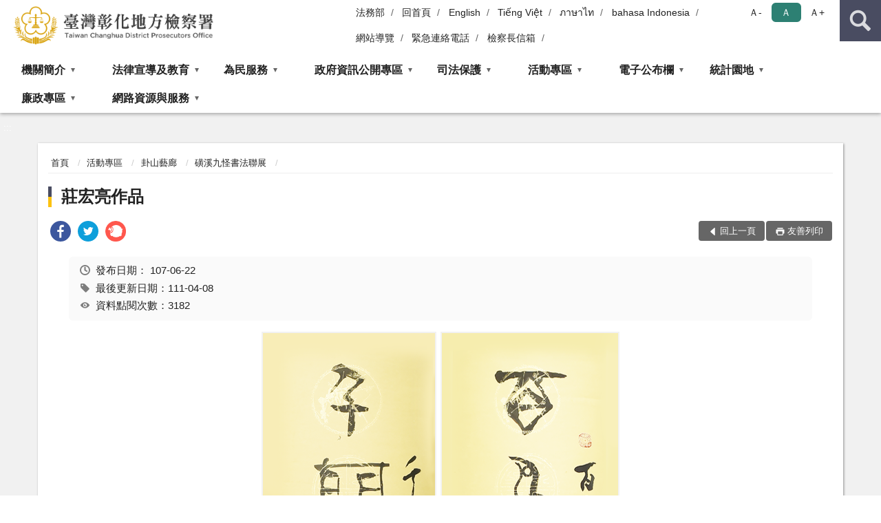

--- FILE ---
content_type: text/html; charset=utf-8
request_url: https://www.chc.moj.gov.tw/296309/296443/947791/296321/447263/post
body_size: 20428
content:


<!doctype html>
<html lang="zh-Hant" class="no-js">
<head>
    <meta charset="utf-8">
    <meta http-equiv="X-UA-Compatible" content="IE=edge">
    <meta name="viewport" content="width=device-width, initial-scale=1">
    <meta name="format-detection" content="telephone=no">
    <meta name="Site" content="臺灣彰化地方檢察署">
    <meta name="Version" content="中文網">
    <meta name="PageType" content="內容頁">
    <meta name="TreeNode" content="磺溪九怪書法聯展">
    <meta name="ContentTitle" content="莊宏亮作品">

    <meta property="og:title" content="莊宏亮作品">
    <meta property="og:type" content="website" />
    <meta property="og:url" content="https://www.chc.moj.gov.tw/296309/296443/947791/296321/447263/" />
    <meta property="og:image" content="">
    <meta property="og:image:width" content="50%">
    <meta property="og:image:height" content="50%">
    <meta property="og:site_name" content="臺灣彰化地方檢察署">
    <meta property="og:description" content="莊宏亮作品" />

    <meta name="DC.Title" content="莊宏亮作品" />
    <meta name="DC.Creator" content="臺灣彰化地方檢察署" />
    <meta name="DC.Subject" content="莊宏亮作品" />
    <meta name="DC.Description" content="磺溪九怪書法聯展" />
    <meta name="DC.Contributor" content="臺灣彰化地方檢察署" />
    <meta name="DC.Type" content="文字" />
    <meta name="DC.Format" content="text" />
    <meta name="DC.Source" content="臺灣彰化地方檢察署" />
    <meta name="DC.Language" content="中文" />
    <meta name="DC.coverage.t.min" content="2018-06-22" />
    <meta name="DC.coverage.t.max" content="2038-06-22" />
    <meta name="DC.Publisher" content="臺灣彰化地方檢察署" />
    <meta name="DC.Date" content="2018-06-22" />
    <meta name="DC.Identifier" content="2.16.886.101.20003.20006" />
    <meta name="DC.Relation" content="" />
    <meta name="DC.Rights" content="臺灣彰化地方檢察署" />

    <meta name="Category.Theme" content="300" />
    <meta name="Category.Cake" content="600" />
    <meta name="Category.Service" content="I00" />

    <meta name="keywords" />

            <link rel="Shortcut Icon" type="image/x-icon" href="/media/170165/favicon-3.png" />
    <title>莊宏亮作品-磺溪九怪書法聯展-臺灣彰化地方檢察署</title>
    <!--HTML5 Shim and Respond.js IE8 support of HTML5 elements and media queries [if lt IE 9]>
    <script src="js/html5shiv.js"></script>
    <script src="js/respond.min.js"></script>
    <![endif]-->
    <!-- slick css-->
    <link rel="stylesheet" type="text/css" href="/Content/D/vendor/slick/slick.css" />
    <link rel="stylesheet" type="text/css" href="/Content/D/vendor/slick/slick-theme.css" />

    <!-- fancybox css -->
    <link rel="stylesheet" href="/Content/D/vendor/fancybox/fancybox.css" />

    <!-- hyUI css -->
    <link rel="stylesheet" href="/Content/D/D1_style/hyui.css">
    <link rel='stylesheet' href='/scripts/jquery-ui.css'>

    <!-- Global site tag (gtag.js) - Google Analytics -->
<script async src="https://www.googletagmanager.com/gtag/js?id=UA-38040359-1"></script>
<script>
  window.dataLayer = window.dataLayer || [];
  function gtag(){dataLayer.push(arguments);}
  gtag('js', new Date());

  gtag('config', 'UA-38040359-1');
</script>
    <!-- Google Tag Manager -->
    <script>
        (function (w, d, s, l, i) {
            w[l] = w[l] || []; w[l].push({
                'gtm.start':
                    new Date().getTime(), event: 'gtm.js'
            }); var f = d.getElementsByTagName(s)[0],
                j = d.createElement(s), dl = l != 'dataLayer' ? '&l=' + l : ''; j.async = true; j.src =
                    'https://www.googletagmanager.com/gtm.js?id=' + i + dl; f.parentNode.insertBefore(j, f);
        })(window, document, 'script', 'dataLayer', 'GTM-PVTNFB4');</script>
    <!-- End Google Tag Manager -->
<style>
    input:disabled, textarea:disabled, select:disabled {
        background-color: #f2f2f2;
    }

    .verify {
        color: blue;
    }

    .mp_slider_container,
    .marquee_container {
        position: relative;
    }
    .mp_slider_container_main {
        width: 100%;
        overflow: hidden;
        position: relative;
    }
    .slick-autoplay-toggle {
        position: absolute;
        right: 20px;
        min-width: 40px;
        top: 4.5px;
        z-index: 10;
        padding: 5px 10px;
        background: rgba(0, 0, 0, 0.7);
        color: #fff;
        border: none;
        cursor: pointer;
        font-size: 0.875rem;
        border-radius: 5px;
    }

    .marquee_container .slick-autoplay-toggle {
        right: 55px;
    }
</style>
</head>
<body>
    <!-- Google Tag Manager (noscript) -->
    <noscript>
        <iframe title="googletag" src="https://www.googletagmanager.com/ns.html?id=GTM-PVTNFB4"
                height="0" width="0" style="display:none;visibility:hidden"></iframe>
    </noscript>
    <!-- End Google Tag Manager (noscript) -->
    <!-- 直接跳主內容區 -->
    <a class="goCenter" href="#aC" tabindex="1">按Enter到主內容區</a>
    <!-- wrapper 最大寬度 -->
    <div class="wrapper">
        
<header class="header ">
    <div class="container">
        <a class="accesskey" href="#aU" id="aU" accesskey="U" title="網站標題">:::</a>
        
<nav class="navigation">
    <!-- 一組ul預設靠右 可同時存在2組-->
    <ul>

                        <li>
                            <a href="/umbraco/surface/Ini/CountAndRedirectUrl?nodeId=789760" title="法務部(另開新視窗)" target="_blank" rel="noopener noreferrer">法務部</a>
                        </li>
                        <li>
                            <a href="/umbraco/surface/Ini/CountAndRedirectUrl?nodeId=644488" title="回首頁" target="_self" >回首頁</a>
                        </li>
                        <li>
                            <a href="/umbraco/surface/Ini/CountAndRedirectUrl?nodeId=644487" title="English" target="_self" >English</a>
                        </li>
                        <li>
                            <a href="/umbraco/surface/Ini/CountAndRedirectUrl?nodeId=956288" title="Tiếng Việt" target="_self" >Tiếng Việt</a>
                        </li>
                        <li>
                            <a href="/umbraco/surface/Ini/CountAndRedirectUrl?nodeId=956702" title="ภาษาไท" target="_self" >ภาษาไท</a>
                        </li>
                        <li>
                            <a href="/umbraco/surface/Ini/CountAndRedirectUrl?nodeId=958241" title="bahasa Indonesia" target="_self" >bahasa Indonesia</a>
                        </li>
                        <li>
                            <a href="/umbraco/surface/Ini/CountAndRedirectUrl?nodeId=644310" title="網站導覽" target="_self" >網站導覽</a>
                        </li>
                        <li>
                            <a href="/296594/296598/644307/post" title="緊急連絡電話" target="_self" >緊急連絡電話</a>
                        </li>
                        <li>
                            <a href="/umbraco/surface/Ini/CountAndRedirectUrl?nodeId=789776" title="檢察長信箱" target="_self" >檢察長信箱</a>
                        </li>

    </ul>
    <div class="font-size">
        <ul>
            <li class="size-s">
                <a href="#" name="fontSize" role="button" aria-pressed="false" title="小字級">Ａ-</a>
            </li>
            <li class="size-m">
                <a href="#" name="fontSize" role="button" aria-pressed="true" title="中字級" class="active">Ａ</a>
            </li>
            <li class="size-l">
                <a href="#" name="fontSize" role="button" aria-pressed="false" title="大字級">Ａ+</a>
            </li>
        </ul>
    </div>
</nav>
<h1>
    <a href="/"><img src="/media/169973/16臺灣彰化地方檢察署.png" alt="臺灣彰化地方檢察署：回首頁" /></a>
</h1>
<!-- Search Start -->
<section class="search">
    <noscript>
您的瀏覽器不支援 JavaScript 或 JavaScript已停用    </noscript>
    <form action="/296594/296616/" class="form_inline">
        <div class="form_grp">
            <label for="q">搜尋</label>
            <input name="q" id="q" type="text" placeholder="請輸入文字" accesskey="S" autocomplete="off">
            <input title="查詢" type="submit" value="查詢">
        </div>
        <div class="btn_grp">
            <input onclick="window.open('https://www.google.com.tw/advanced_search?hl=zh-TW&as_q=&num=100&as_sitesearch='+location.hostname);" type="button" value="進階搜尋" title="進階搜尋 (另開新視窗)">
        </div>
    </form>
            <div class="keywordHot">
                <ul>
                        <li>
                            <a href="/296594/296616/?q=常見問題" title="常見問題">常見問題</a>
                        </li>
                        <li>
                            <a href="/296594/296616/?q=應訊須知" title="應訊須知">應訊須知</a>
                        </li>
                        <li>
                            <a href="/296594/296616/?q=地圖導覽" title="地圖導覽">地圖導覽</a>
                        </li>
                        <li>
                            <a href="/296594/296616/?q=偵結公告" title="偵結公告">偵結公告</a>
                        </li>
                </ul>
            </div>
</section>
<!-- noscript -->
<noscript>
您的瀏覽器不支援JavaScript語法，JavaScript語法並不影響內容的陳述。您可使用按鍵盤上的Ctrl鍵+ (+)鍵放大/(-)鍵縮小來改變字型大小；回到上一頁可使用瀏覽器提供的 Alt+左方向鍵(←) 快速鍵功能；列印可使用瀏覽器提供的(Ctrl+P)功能。</noscript>
<!-- menu Start -->
<nav class="menu">
    <ul>
                <li>
                    <a href="https://www.chc.moj.gov.tw/296309/296310/Normalnodelist" title="機關簡介" target="_self" name="menuButton" aria-expanded="false" >機關簡介</a>
                        <ul>
                                <li>
                                    <a href="https://www.chc.moj.gov.tw/296309/296310/296311/1250993/post" target="_self" title="檢察長介紹"  >檢察長介紹</a>
                                </li>
                                <li>
                                    <a href="https://www.chc.moj.gov.tw/296309/296310/296312/447037/" target="_self" title="歷任首長"  >歷任首長</a>
                                </li>
                                <li>
                                    <a href="https://www.chc.moj.gov.tw/296309/296310/947790/Nodelist" target="_self" title="歷史沿革" name="menuButton" aria-expanded="false" >歷史沿革</a>
                                        <ul>
                                                <li>
                                                    <a href="https://www.chc.moj.gov.tw/296309/296310/947790/947939/948277/post" target="_self" title="歷史沿革"  >歷史沿革</a>
                                                </li>
                                                <li>
                                                    <a href="https://www.chc.moj.gov.tw/296309/296310/947790/947940/948332/post" target="_self" title="卦山風雲"  >卦山風雲</a>
                                                </li>
                                        </ul>
                                </li>
                                <li>
                                    <a href="https://www.chc.moj.gov.tw/296309/296310/296314/447054/post" target="_self" title="管轄區域"  >管轄區域</a>
                                </li>
                                <li>
                                    <a href="https://www.chc.moj.gov.tw/296309/296310/296315/447064/" target="_self" title="科室業務簡介"  >科室業務簡介</a>
                                </li>
                                <li>
                                    <a href="https://www.chc.moj.gov.tw/296309/296310/296567/Lpsimplelist" target="_self" title="彰化地檢大事記"  >彰化地檢大事記</a>
                                </li>
                                <li>
                                    <a href="https://www.chc.moj.gov.tw/296309/296310/679755/679761/post" target="_self" title="遷建辦公廳舍興建紀要"  >遷建辦公廳舍興建紀要</a>
                                </li>
                        </ul>

                </li>
                <li>
                    <a href="https://www.chc.moj.gov.tw/296309/296339/Normalnodelist" title="法律宣導及教育" target="_self" name="menuButton" aria-expanded="false" >法律宣導及教育</a>
                        <ul>
                                <li>
                                    <a href="https://www.chc.moj.gov.tw/296309/296339/296343/Lpsimplelist" target="_self" title="法學及法規資料庫查詢"  >法學及法規資料庫查詢</a>
                                </li>
                                <li>
                                    <a href="https://www.chc.moj.gov.tw/296309/296339/296344/Lpsimplelist" target="_self" title="常見問題"  >常見問題</a>
                                </li>
                                <li>
                                    <a href="https://nservice.moj.gov.tw/ajpp" target="_blank" title="法律人才資料庫(另開新視窗)"  rel="noopener noreferrer">法律人才資料庫</a>
                                </li>
                                <li>
                                    <a href="https://www.chc.moj.gov.tw/296309/296339/968250/Lpsimplelist" target="_self" title="彰檢podcast-法律沃伊絲"  >彰檢podcast-法律沃伊絲</a>
                                </li>
                                <li>
                                    <a href="https://www.chc.moj.gov.tw/296309/296339/955405/Lpsimplelist" target="_self" title="彰檢重案實錄"  >彰檢重案實錄</a>
                                </li>
                                <li>
                                    <a href="https://www.chc.moj.gov.tw/296309/296339/950495/Lpsimplelist" target="_self" title="國民法官制度"  >國民法官制度</a>
                                </li>
                                <li>
                                    <a href="https://www.chc.moj.gov.tw/296309/296339/948395/Nodelist" target="_self" title="偵查暨研討會實錄" name="menuButton" aria-expanded="false" >偵查暨研討會實錄</a>
                                        <ul>
                                                <li>
                                                    <a href="https://www.chc.moj.gov.tw/296309/296339/948395/1201877/1201888/post" target="_blank" title="「看見臺灣」之十年－論環境執法與政策之躍進(另開新視窗)"  rel="noopener noreferrer">「看見臺灣」之十年－論環境執法與政策之躍進</a>
                                                </li>
                                                <li>
                                                    <a href="https://www.chc.moj.gov.tw/296309/296339/948395/948554/948556/post" target="_self" title="憲法集會遊行權之界限－以刑法妨害秩序罪為中心研討會實錄"  >憲法集會遊行權之界限－以刑法妨害秩序罪為中心研討會實錄</a>
                                                </li>
                                                <li>
                                                    <a href="https://www.chc.moj.gov.tw/296309/296431/709707/296442/452536/post" target="_self" title="犯罪被害保護議題研討會會議實錄"  >犯罪被害保護議題研討會會議實錄</a>
                                                </li>
                                                <li>
                                                    <a href="https://www.chc.moj.gov.tw/296309/296339/948395/948399/948401/post" target="_self" title="臺灣彰化地方檢察署偵查實錄民生犯罪篇－食安三部曲"  >臺灣彰化地方檢察署偵查實錄民生犯罪篇－食安三部曲</a>
                                                </li>
                                        </ul>
                                </li>
                                <li>
                                    <a href="/media/229774/cedaw.pdf?mediaDL=true" target="_blank" title="性別平等.pdf(另開新視窗)"  rel="noopener noreferrer">性別平等</a>
                                </li>
                                <li>
                                    <a href="https://www.chc.moj.gov.tw/296309/296339/296346/448793/post" target="_self" title="科技設備監控問與答"  >科技設備監控問與答</a>
                                </li>
                                <li>
                                    <a href="https://www.chc.moj.gov.tw/296309/296339/296347/Nodelist" target="_self" title="反賄選專區" name="menuButton" aria-expanded="false" >反賄選專區</a>
                                        <ul>
                                                <li>
                                                    <a href="https://www.chc.moj.gov.tw/296309/296339/296347/971632/973992/" target="_self" title="查賄反賄一碼通"  >查賄反賄一碼通</a>
                                                </li>
                                                <li>
                                                    <a href="https://www.chc.moj.gov.tw/296309/296339/296347/296348/Lpsimplelist" target="_self" title="反賄選活動訊息"  >反賄選活動訊息</a>
                                                </li>
                                                <li>
                                                    <a href="https://www.chc.moj.gov.tw/296309/296339/296347/296349/448874/post" target="_self" title="賄選常見手法"  >賄選常見手法</a>
                                                </li>
                                                <li>
                                                    <a href="https://www.chc.moj.gov.tw/296309/296339/296347/296353/Lpsimplelist" target="_self" title="鼓勵檢舉妨害選舉要點"  >鼓勵檢舉妨害選舉要點</a>
                                                </li>
                                                <li>
                                                    <a href="https://www.chc.moj.gov.tw/296309/296339/296347/296354/Lpsimplelist" target="_self" title="反賄選影音區"  >反賄選影音區</a>
                                                </li>
                                                <li>
                                                    <a href="https://www.chc.moj.gov.tw/296309/296339/296347/296355/Lpsimplelist" target="_self" title="檔案下載"  >檔案下載</a>
                                                </li>
                                        </ul>
                                </li>
                                <li>
                                    <a href="https://www.chc.moj.gov.tw/296309/296339/1192642/Nodelist" target="_self" title="打詐反毒專區" name="menuButton" aria-expanded="false" >打詐反毒專區</a>
                                        <ul>
                                                <li>
                                                    <a href="https://www.chc.moj.gov.tw/296309/296339/1192642/1192644/1192661/" target="_self" title="打詐反毒碼上Go"  >打詐反毒碼上Go</a>
                                                </li>
                                                <li>
                                                    <a href="https://www.chc.moj.gov.tw/296309/296339/1192642/1196065/Lpsimplelist" target="_self" title="宣導素材"  >宣導素材</a>
                                                </li>
                                        </ul>
                                </li>
                                <li>
                                    <a href="https://www.aac.moj.gov.tw/6398/6540/1309611/Nodelist" target="_blank" title="公益揭弊者保護法專區(另開新視窗)"  rel="noopener noreferrer">公益揭弊者保護法專區</a>
                                </li>
                        </ul>

                </li>
                <li>
                    <a href="https://www.chc.moj.gov.tw/296309/296357/Normalnodelist" title="為民服務" target="_self" name="menuButton" aria-expanded="false" >為民服務</a>
                        <ul>
                                <li>
                                    <a href="https://www.chc.moj.gov.tw/296309/296357/296359/449029/post" target="_self" title="為民服務現況簡介"  >為民服務現況簡介</a>
                                </li>
                                <li>
                                    <a href="https://www.chc.moj.gov.tw/296309/296357/947792/Nodelist" target="_self" title="民眾導覽" name="menuButton" aria-expanded="false" >民眾導覽</a>
                                        <ul>
                                                <li>
                                                    <a href="https://www.chc.moj.gov.tw/296309/296357/947792/296326/1307372/post" target="_self" title="地圖導覽"  >地圖導覽</a>
                                                </li>
                                                <li>
                                                    <a href="https://www.chc.moj.gov.tw/296309/296357/947792/296327/1307382/" target="_self" title="樓層介紹"  >樓層介紹</a>
                                                </li>
                                                <li>
                                                    <a href="https://www.chc.moj.gov.tw/296309/296357/947792/296328/1333246/post" target="_self" title="當事人自動報到說明"  >當事人自動報到說明</a>
                                                </li>
                                                <li>
                                                    <a href="https://www.chc.moj.gov.tw/296309/296357/947792/296329/447826/post" target="_self" title="偵查庭配置圖"  >偵查庭配置圖</a>
                                                </li>
                                                <li>
                                                    <a href="https://www.chc.moj.gov.tw/296309/296357/947792/296330/447829/post" target="_self" title="中英文詞彙對照表"  >中英文詞彙對照表</a>
                                                </li>
                                        </ul>
                                </li>
                                <li>
                                    <a href="https://www.chc.moj.gov.tw/296309/296357/947793/Nodelist" target="_self" title="訴訟輔導" name="menuButton" aria-expanded="false" >訴訟輔導</a>
                                        <ul>
                                                <li>
                                                    <a href="https://www.chc.moj.gov.tw/296309/296357/947793/296332/Lpsimplelist" target="_self" title="免費法律諮詢資訊"  >免費法律諮詢資訊</a>
                                                </li>
                                                <li>
                                                    <a href="https://www.chc.moj.gov.tw/296309/296357/947793/296333/447838/" target="_self" title="訴訟程序介紹及輔導"  >訴訟程序介紹及輔導</a>
                                                </li>
                                                <li>
                                                    <a href="https://www.chc.moj.gov.tw/296309/296357/947793/296334/447873/" target="_self" title="書狀範例及司法狀紙規則"  >書狀範例及司法狀紙規則</a>
                                                </li>
                                                <li>
                                                    <a href="https://www.chc.moj.gov.tw/296309/296357/947793/296335/447880/post" target="_self" title="為民服務工作流程圖"  >為民服務工作流程圖</a>
                                                </li>
                                                <li>
                                                    <a href="https://www.chc.moj.gov.tw/296309/296357/947793/296336/447884/post" target="_self" title="刑事保證金單一窗口流程圖"  >刑事保證金單一窗口流程圖</a>
                                                </li>
                                                <li>
                                                    <a href="https://www.chc.moj.gov.tw/296309/296357/947793/296337/Lpsimplelist" target="_self" title="常用書狀例稿"  >常用書狀例稿</a>
                                                </li>
                                                <li>
                                                    <a href="https://www.chc.moj.gov.tw/296309/296357/947793/296338/448507/post" target="_self" title="辦理民眾聲請事項程序一覽表"  >辦理民眾聲請事項程序一覽表</a>
                                                </li>
                                                <li>
                                                    <a href="https://www.chc.moj.gov.tw/296309/296357/947793/767437/Lpsimplelist" target="_self" title="刑事訴訟救濟資料"  >刑事訴訟救濟資料</a>
                                                </li>
                                        </ul>
                                </li>
                                <li>
                                    <a href="https://www.chc.moj.gov.tw/296309/296357/948222/948229/post" target="_self" title="為民服務中心"  >為民服務中心</a>
                                </li>
                                <li>
                                    <a href="https://www.chc.moj.gov.tw/296309/296357/296361/449033/" target="_self" title="各項聯絡方式"  >各項聯絡方式</a>
                                </li>
                                <li>
                                    <a href="https://www.chc.moj.gov.tw/296309/296357/296363/Lpsimplelist" target="_self" title="偵結公告通知"  >偵結公告通知</a>
                                </li>
                                <li>
                                    <a href="https://www.poes.moj.gov.tw/mojes/root/Index.init.ctr?type=NONCERT" target="_blank" title="線上申辦單一窗口(另開新視窗)"  rel="noopener noreferrer">線上申辦單一窗口</a>
                                </li>
                                <li>
                                    <a href="https://www.chc.moj.gov.tw/296309/296357/296367/451866/post" target="_self" title="檢察長信箱"  >檢察長信箱</a>
                                </li>
                                <li>
                                    <a href="https://www.chc.moj.gov.tw/296309/296357/296369/451870/" target="_self" title="應訊須知"  >應訊須知</a>
                                </li>
                                <li>
                                    <a href="https://www.chc.moj.gov.tw/296309/296357/296373/451881/post" target="_self" title="民眾意見反映及陳情案件處理作業流程"  >民眾意見反映及陳情案件處理作業流程</a>
                                </li>
                                <li>
                                    <a href="https://www.chc.moj.gov.tw/296309/296357/296375/451908/" target="_self" title="為民服務白皮書"  >為民服務白皮書</a>
                                </li>
                                <li>
                                    <a href="/media/423906/臺灣彰化地方檢察署115年度服務躍升執行計畫.pdf?mediaDL=true" target="_blank" title="服務躍升執行計畫.pdf(另開新視窗)"  rel="noopener noreferrer">服務躍升執行計畫</a>
                                </li>
                                <li>
                                    <a href="https://www.tch.moj.gov.tw/290373/290437/290441/Lpsimplelist" target="_blank" title="特約通譯名冊(另開新視窗)"  rel="noopener noreferrer">特約通譯名冊</a>
                                </li>
                                <li>
                                    <a href="https://www.chc.moj.gov.tw/296309/296357/296383/652668/post" target="_self" title="犯罪被害補償事件殯葬費項目金額參考表"  >犯罪被害補償事件殯葬費項目金額參考表</a>
                                </li>
                                <li>
                                    <a href="https://www.chc.moj.gov.tw/296309/296357/813758/Lpsimplelist" target="_self" title="保證金逾期未領公告專區"  >保證金逾期未領公告專區</a>
                                </li>
                                <li>
                                    <a href="https://www.chc.moj.gov.tw/296309/296357/854524/854530/post" target="_self" title="相驗案件流程"  >相驗案件流程</a>
                                </li>
                        </ul>

                </li>
                <li>
                    <a href="https://www.chc.moj.gov.tw/296309/296385/Normalnodelist" title="政府資訊公開專區" target="_self" name="menuButton" aria-expanded="false" >政府資訊公開專區</a>
                        <ul>
                                <li>
                                    <a href="https://www.chc.moj.gov.tw/296309/296385/296387/451925/post" target="_self" title="應主動公開資訊"  >應主動公開資訊</a>
                                </li>
                                <li>
                                    <a href="https://www.chc.moj.gov.tw/296309/296385/1133876/1134219/post" target="_self" title="施政計畫"  >施政計畫</a>
                                </li>
                                <li>
                                    <a href="https://www.chc.moj.gov.tw/296309/296385/296391/Lpsimplelist" target="_self" title="法律、法規命令"  >法律、法規命令</a>
                                </li>
                                <li>
                                    <a href="https://www.chc.moj.gov.tw/296309/296385/296395/Nodelist" target="_self" title="業務統計及研究報告" name="menuButton" aria-expanded="false" >業務統計及研究報告</a>
                                        <ul>
                                                <li>
                                                    <a href="https://www.chc.moj.gov.tw/296309/296543/" target="_self" title="業務統計"  >業務統計</a>
                                                </li>
                                                <li>
                                                    <a href="https://report.ndc.gov.tw/ReportFront/" target="_blank" title="公務出國報告資訊網(另開新視窗)"  rel="noopener noreferrer">公務出國報告資訊網</a>
                                                </li>
                                                <li>
                                                    <a href="https://www.chc.moj.gov.tw/296309/296385/296395/296401/Lpsimplelist" target="_self" title="研究發展報告"  >研究發展報告</a>
                                                </li>
                                        </ul>
                                </li>
                                <li>
                                    <a href="https://www.chc.moj.gov.tw/296309/296385/296405/Nodelist" target="_self" title="預算、會計報告及決算書" name="menuButton" aria-expanded="false" >預算、會計報告及決算書</a>
                                        <ul>
                                                <li>
                                                    <a href="https://www.chc.moj.gov.tw/296309/296385/296405/296407/Lpsimplelist" target="_self" title="各年度預算書"  >各年度預算書</a>
                                                </li>
                                                <li>
                                                    <a href="https://www.chc.moj.gov.tw/296309/296385/296405/296409/Lpsimplelist" target="_self" title="各年度決算書"  >各年度決算書</a>
                                                </li>
                                                <li>
                                                    <a href="https://www.chc.moj.gov.tw/296309/296385/296405/296411/Lpsimplelist" target="_self" title="會計報告"  >會計報告</a>
                                                </li>
                                        </ul>
                                </li>
                                <li>
                                    <a href="https://www.moj.gov.tw/2204/2645/2686/Lpsimplelist" target="_blank" title="訴願決定書查詢(另開新視窗)"  rel="noopener noreferrer">訴願決定書查詢</a>
                                </li>
                                <li>
                                    <a href="https://www.chc.moj.gov.tw/296309/296385/296415/Lpsimplelist" target="_self" title="支付或接受之補助"  >支付或接受之補助</a>
                                </li>
                                <li>
                                    <a href="https://www.chc.moj.gov.tw/296309/296385/723251/723301/post" target="_self" title="重要公共建設成本效益分析報告"  >重要公共建設成本效益分析報告</a>
                                </li>
                                <li>
                                    <a href="https://www.chc.moj.gov.tw/296309/296385/731431/Lpsimplelist" target="_self" title="政府宣導廣告經費彙整"  >政府宣導廣告經費彙整</a>
                                </li>
                                <li>
                                    <a href="https://www.chc.moj.gov.tw/296309/296385/817460/Nodelist" target="_self" title="檔案應用服務區" name="menuButton" aria-expanded="false" >檔案應用服務區</a>
                                        <ul>
                                                <li>
                                                    <a href="https://www.chc.moj.gov.tw/296309/296385/817460/817467/Lpsimplelist" target="_self" title="申請應用"  >申請應用</a>
                                                </li>
                                                <li>
                                                    <a href="https://www.chc.moj.gov.tw/296309/296385/817460/817932/817934/post" target="_self" title="資源連結"  >資源連結</a>
                                                </li>
                                        </ul>
                                </li>
                                <li>
                                    <a href="https://www.chc.moj.gov.tw/296309/296385/296419/Lpsimplelist" target="_self" title="本署保管個人資料公開項目"  >本署保管個人資料公開項目</a>
                                </li>
                                <li>
                                    <a href="https://www.chc.moj.gov.tw/296309/296385/296421/Lpsimplelist" target="_self" title="內部控制聲明書"  >內部控制聲明書</a>
                                </li>
                                <li>
                                    <a href="https://www.chc.moj.gov.tw/296309/296385/296423/Lpsimplelist" target="_self" title="爭議訊息澄清專區"  >爭議訊息澄清專區</a>
                                </li>
                                <li>
                                    <a href="https://www.chc.moj.gov.tw/296309/296385/296425/Nodelist" target="_self" title="重大政策及就業資訊" name="menuButton" aria-expanded="false" >重大政策及就業資訊</a>
                                        <ul>
                                                <li>
                                                    <a href="https://www.chc.moj.gov.tw/296309/296385/296425/296427/452441/post" target="_self" title="重大政策"  >重大政策</a>
                                                </li>
                                                <li>
                                                    <a href="https://www.chc.moj.gov.tw/296309/296385/296425/296429/452445/post" target="_self" title="就業資訊"  >就業資訊</a>
                                                </li>
                                        </ul>
                                </li>
                                <li>
                                    <a href="https://www.chc.moj.gov.tw/296309/296385/789668/Lpsimplelist" target="_self" title="偵查不公開檢討小組執行成果專區"  >偵查不公開檢討小組執行成果專區</a>
                                </li>
                                <li>
                                    <a href="https://www.chc.moj.gov.tw/296309/296385/797285/Lpsimplelist" target="_self" title="公共設施維護管理"  >公共設施維護管理</a>
                                </li>
                                <li>
                                    <a href="https://www.tph.moj.gov.tw/4421/4509/989673/989688/post" target="_blank" title="概括選任鑑定人或囑託鑑定機關(團體)彙總名冊(另開新視窗)"  rel="noopener noreferrer">概括選任鑑定人或囑託鑑定機關(團體)彙總名冊</a>
                                </li>
                        </ul>

                </li>
                <li>
                    <a href="https://www.chc.moj.gov.tw/296309/296431/Normalnodelist" title="司法保護" target="_self" name="menuButton" aria-expanded="false" >司法保護</a>
                        <ul>
                                <li>
                                    <a href="https://www.chc.moj.gov.tw/296309/296431/709707/Nodelist" target="_self" title="司法保護" name="menuButton" aria-expanded="false" >司法保護</a>
                                        <ul>
                                                <li>
                                                    <a href="https://www.chc.moj.gov.tw/296309/296431/709707/296433/452448/post" target="_self" title="前言"  >前言</a>
                                                </li>
                                                <li>
                                                    <a href="https://www.chc.moj.gov.tw/296309/296431/709707/296435/452462/post" target="_self" title="觀護業務"  >觀護業務</a>
                                                </li>
                                                <li>
                                                    <a href="https://www.chc.moj.gov.tw/296309/296431/709707/296437/452487/post" target="_self" title="法律推廣業務"  >法律推廣業務</a>
                                                </li>
                                                <li>
                                                    <a href="https://www.chc.moj.gov.tw/296309/296431/709707/296439/452491/" target="_self" title="更生保護業務"  >更生保護業務</a>
                                                </li>
                                                <li>
                                                    <a href="https://www.chc.moj.gov.tw/296309/296431/709707/296441/949441/post" target="_self" title="犯罪被害人保護業務"  >犯罪被害人保護業務</a>
                                                </li>
                                                <li>
                                                    <a href="https://www.chc.moj.gov.tw/296309/296431/709707/296442/452536/post" target="_self" title="犯罪被害保護議題研討會會議實錄"  >犯罪被害保護議題研討會會議實錄</a>
                                                </li>
                                        </ul>
                                </li>
                                <li>
                                    <a href="https://www.chc.moj.gov.tw/296309/296431/709708/Nodelist" target="_self" title="修復式司法專區" name="menuButton" aria-expanded="false" >修復式司法專區</a>
                                        <ul>
                                                <li>
                                                    <a href="https://www.chc.moj.gov.tw/296309/296431/709708/296446/Lpsimplelist" target="_self" title="Ｑ＆Ａ"  >Ｑ＆Ａ</a>
                                                </li>
                                                <li>
                                                    <a href="https://www.chc.moj.gov.tw/296309/296431/709708/899315/Lpsimplelist" target="_self" title="動態專區"  >動態專區</a>
                                                </li>
                                        </ul>
                                </li>
                                <li>
                                    <a href="https://www.chc.moj.gov.tw/296309/296431/709744/Nodelist" target="_self" title="社會勞動專區" name="menuButton" aria-expanded="false" >社會勞動專區</a>
                                        <ul>
                                                <li>
                                                    <a href="https://www.chc.moj.gov.tw/296309/296431/709744/296459/Lpsimplelist" target="_self" title="易服社會勞動制度說明"  >易服社會勞動制度說明</a>
                                                </li>
                                                <li>
                                                    <a href="https://www.chc.moj.gov.tw/296309/296431/709744/296463/Lpsimplelist" target="_self" title="最新訊息公布"  >最新訊息公布</a>
                                                </li>
                                                <li>
                                                    <a href="https://www.chc.moj.gov.tw/296309/296431/709744/709798/Lpsimplelist" target="_self" title="執行機構專區"  >執行機構專區</a>
                                                </li>
                                                <li>
                                                    <a href="https://www.chc.moj.gov.tw/296309/296431/709744/709829/Lpsimplelist" target="_self" title="社會勞動人問題"  >社會勞動人問題</a>
                                                </li>
                                                <li>
                                                    <a href="https://www.chc.moj.gov.tw/296309/296431/709744/709841/Lpsimplelist" target="_self" title="社會勞動問答集"  >社會勞動問答集</a>
                                                </li>
                                        </ul>
                                </li>
                                <li>
                                    <a href="https://www.chc.moj.gov.tw/296309/296431/881436/Nodelist" target="_self" title="被害人刑事訴訟資訊獲知平台專區" name="menuButton" aria-expanded="false" >被害人刑事訴訟資訊獲知平台專區</a>
                                        <ul>
                                                <li>
                                                    <a href="https://www.chc.moj.gov.tw/296309/296431/881436/881437/881605/post" target="_self" title="被害人刑事訴訟資訊獲知平台應行注意事項"  >被害人刑事訴訟資訊獲知平台應行注意事項</a>
                                                </li>
                                                <li>
                                                    <a href="https://www.chc.moj.gov.tw/296309/296431/881436/881441/881593/post" target="_self" title="被害人刑事訴訟資訊獲知聲請狀(停止狀)"  >被害人刑事訴訟資訊獲知聲請狀(停止狀)</a>
                                                </li>
                                                <li>
                                                    <a href="https://pvcm.moj.gov.tw/Home/Index" target="_blank" title="被害人刑事訴訟資訊獲知平台(另開新視窗)"  rel="noopener noreferrer">被害人刑事訴訟資訊獲知平台</a>
                                                </li>
                                        </ul>
                                </li>
                                <li>
                                    <a href="https://www.chc.moj.gov.tw/296309/296431/947794/Nodelist" target="_self" title="緩起訴暨認罪協商" name="menuButton" aria-expanded="false" >緩起訴暨認罪協商</a>
                                        <ul>
                                                <li>
                                                    <a href="https://www.chc.moj.gov.tw/296309/296431/947794/296452/Lpsimplelist" target="_self" title="緩起訴制度"  >緩起訴制度</a>
                                                </li>
                                                <li>
                                                    <a href="https://www.chc.moj.gov.tw/296309/296431/947794/296453/Lpsimplelist" target="_self" title="義務勞務"  >義務勞務</a>
                                                </li>
                                                <li>
                                                    <a href="https://www.chc.moj.gov.tw/296309/296431/947794/296455/Lpsimplelist" target="_self" title="緩起訴處分金暨認罪協商金區"  >緩起訴處分金暨認罪協商金區</a>
                                                </li>
                                        </ul>
                                </li>
                                <li>
                                    <a href="https://www.chc.moj.gov.tw/296309/296431/1098785/Nodelist" target="_self" title="司法醫療關懷聯盟" name="menuButton" aria-expanded="false" >司法醫療關懷聯盟</a>
                                        <ul>
                                                <li>
                                                    <a href="https://www.chc.moj.gov.tw/296309/296431/1098785/1098790/1098797/" target="_self" title="執行手冊"  >執行手冊</a>
                                                </li>
                                                <li>
                                                    <a href="https://www.chc.moj.gov.tw/296309/296431/1098785/1098791/Lpsimplelist" target="_self" title="司法醫療關懷卡合作醫療院所名單"  >司法醫療關懷卡合作醫療院所名單</a>
                                                </li>
                                                <li>
                                                    <a href="https://www.chc.moj.gov.tw/296309/296431/1098785/1098792/1099119/post" target="_self" title="歡迎本轄醫療院所加入司法醫療關懷聯盟QRcode"  >歡迎本轄醫療院所加入司法醫療關懷聯盟QRcode</a>
                                                </li>
                                        </ul>
                                </li>
                                <li>
                                    <a href="https://www.chc.moj.gov.tw/296309/296431/1316934/Nodelist" target="_self" title="宗教慈善司法保護聯盟" name="menuButton" aria-expanded="false" >宗教慈善司法保護聯盟</a>
                                        <ul>
                                                <li>
                                                    <a href="https://www.chc.moj.gov.tw/296309/296431/1316934/1316982/1316984/post" target="_self" title="善愛串連・關懷無礙"  >善愛串連・關懷無礙</a>
                                                </li>
                                                <li>
                                                    <a href="https://www.chc.moj.gov.tw/296309/296431/1316934/1317126/1317128/post" target="_self" title="歡迎加入宗教慈善司法保護聯盟QRcode"  >歡迎加入宗教慈善司法保護聯盟QRcode</a>
                                                </li>
                                        </ul>
                                </li>
                        </ul>

                </li>
                <li>
                    <a href="https://www.chc.moj.gov.tw/296309/296443/Normalnodelist" title="活動專區" target="_self" name="menuButton" aria-expanded="false" >活動專區</a>
                        <ul>
                                <li>
                                    <a href="https://www.chc.moj.gov.tw/296309/296443/296444/Lpsimplelist" target="_self" title="活動專區"  >活動專區</a>
                                </li>
                                <li>
                                    <a href="https://www.chc.moj.gov.tw/296309/296443/947791/Nodelist" target="_self" title="卦山藝廊" name="menuButton" aria-expanded="false" >卦山藝廊</a>
                                        <ul>
                                                <li>
                                                    <a href="https://www.chc.moj.gov.tw/296309/296443/947791/296321/447259/" target="_self" title="磺溪九怪書法聯展"  >磺溪九怪書法聯展</a>
                                                </li>
                                                <li>
                                                    <a href="https://www.chc.moj.gov.tw/296309/296443/947791/296322/447448/" target="_self" title="靜思修藝"  >靜思修藝</a>
                                                </li>
                                                <li>
                                                    <a href="https://www.chc.moj.gov.tw/296309/296443/947791/296323/447622/" target="_self" title="畫布‧宣紙"  >畫布‧宣紙</a>
                                                </li>
                                                <li>
                                                    <a href="https://www.chc.moj.gov.tw/296309/296443/947791/296324/447747/" target="_self" title="彩繪人生"  >彩繪人生</a>
                                                </li>
                                                <li>
                                                    <a href="https://www.chc.moj.gov.tw/296309/296443/947791/678659/678833/" target="_self" title="鹿港四君子書法聯展"  >鹿港四君子書法聯展</a>
                                                </li>
                                                <li>
                                                    <a href="https://www.chc.moj.gov.tw/296309/296443/947791/685978/686017/" target="_self" title="得藝之作"  >得藝之作</a>
                                                </li>
                                                <li>
                                                    <a href="https://www.chc.moj.gov.tw/296309/296443/947791/734863/734866/" target="_self" title="繪不賄"  >繪不賄</a>
                                                </li>
                                                <li>
                                                    <a href="https://www.chc.moj.gov.tw/296309/296443/947791/957076/957078/" target="_self" title="員青美展暨扇形車庫鐵道寫生比賽作品"  >員青美展暨扇形車庫鐵道寫生比賽作品</a>
                                                </li>
                                                <li>
                                                    <a href="https://www.chc.moj.gov.tw/296309/296443/947791/993248/993261/post" target="_self" title="窗外有藍天"  >窗外有藍天</a>
                                                </li>
                                                <li>
                                                    <a href="https://www.chc.moj.gov.tw/296309/296443/947791/1086349/1086354/" target="_self" title="彰化建縣300－半線印記"  >彰化建縣300－半線印記</a>
                                                </li>
                                        </ul>
                                </li>
                        </ul>

                </li>
                <li>
                    <a href="https://www.chc.moj.gov.tw/296309/296487/Normalnodelist" title="電子公布欄" target="_self" name="menuButton" aria-expanded="false" >電子公布欄</a>
                        <ul>
                                <li>
                                    <a href="https://www.chc.moj.gov.tw/296309/296487/296489/Lpsimplelist" target="_self" title="新聞稿"  >新聞稿</a>
                                </li>
                                <li>
                                    <a href="https://www.chc.moj.gov.tw/296309/296487/663841/Lpsimplelist" target="_self" title="電子公布欄"  >電子公布欄</a>
                                </li>
                                <li>
                                    <a href="https://www.chc.moj.gov.tw/296309/296487/1059222/Lpsimplelist" target="_self" title="公示送達"  >公示送達</a>
                                </li>
                        </ul>

                </li>
                <li>
                    <a href="https://www.chc.moj.gov.tw/296309/296543/Normalnodelist" title="統計園地" target="_self" name="menuButton" aria-expanded="false" >統計園地</a>
                        <ul>
                                <li>
                                    <a href="https://www.chc.moj.gov.tw/296309/296543/296545/Lpsimplelist" target="_self" title="園地導覽"  >園地導覽</a>
                                </li>
                                <li>
                                    <a href="https://www.chc.moj.gov.tw/296309/296543/296547/Nodelist" target="_self" title="檢察統計" name="menuButton" aria-expanded="false" >檢察統計</a>
                                        <ul>
                                                <li>
                                                    <a href="https://www.chc.moj.gov.tw/296309/296543/296547/296549/Lpsimplelist" target="_self" title="偵查"  >偵查</a>
                                                </li>
                                                <li>
                                                    <a href="https://www.chc.moj.gov.tw/296309/296543/296547/296551/Lpsimplelist" target="_self" title="執行"  >執行</a>
                                                </li>
                                                <li>
                                                    <a href="https://www.chc.moj.gov.tw/296309/296543/296547/296553/Lpsimplelist" target="_self" title="司法保護"  >司法保護</a>
                                                </li>
                                        </ul>
                                </li>
                                <li>
                                    <a href="https://www.chc.moj.gov.tw/296309/296543/296555/Nodelist" target="_self" title="行政服務" name="menuButton" aria-expanded="false" >行政服務</a>
                                        <ul>
                                                <li>
                                                    <a href="https://www.chc.moj.gov.tw/296309/296543/296555/296559/Lpsimplelist" target="_self" title="為民服務"  >為民服務</a>
                                                </li>
                                        </ul>
                                </li>
                                <li>
                                    <a href="https://www.rjsd.moj.gov.tw/RJSDWeb/common/WebList2.aspx?menu=AYA_SPECIAL_REPORT" target="_blank" title="專題分析(另開新視窗)"  rel="noopener noreferrer">專題分析</a>
                                </li>
                                <li>
                                    <a href="https://www.rjsd.moj.gov.tw/RJSDWEB/common/RelatedWebsite.aspx" target="_blank" title="相關網站(另開新視窗)"  rel="noopener noreferrer">相關網站</a>
                                </li>
                        </ul>

                </li>
                <li>
                    <a href="https://www.chc.moj.gov.tw/296309/296569/Normalnodelist" title="廉政專區" target="_self" name="menuButton" aria-expanded="false" >廉政專區</a>
                        <ul>
                                <li>
                                    <a href="https://www.chc.moj.gov.tw/296309/296569/949892/Nodelist" target="_self" title="廉政政策" name="menuButton" aria-expanded="false" >廉政政策</a>
                                        <ul>
                                                <li>
                                                    <a href="https://www.chc.moj.gov.tw/296309/296569/949892/949896/Lpsimplelist" target="_self" title="聯合國反貪腐公約"  >聯合國反貪腐公約</a>
                                                </li>
                                                <li>
                                                    <a href="https://www.chc.moj.gov.tw/296309/296569/949892/949897/949920/post" target="_self" title="國家廉政建設行動方案"  >國家廉政建設行動方案</a>
                                                </li>
                                                <li>
                                                    <a href="https://www.chc.moj.gov.tw/296309/296569/949892/949898/Nodelist" target="_self" title="廉政訊息"  >廉政訊息</a>
                                                </li>
                                        </ul>
                                </li>
                                <li>
                                    <a href="https://www.chc.moj.gov.tw/296309/296569/949901/Nodelist" target="_self" title="廉政活動" name="menuButton" aria-expanded="false" >廉政活動</a>
                                        <ul>
                                                <li>
                                                    <a href="https://www.chc.moj.gov.tw/296309/296569/949901/949902/949981/post" target="_self" title="廉政平臺"  >廉政平臺</a>
                                                </li>
                                                <li>
                                                    <a href="https://www.chc.moj.gov.tw/296309/296569/949901/949903/Lpsimplelist" target="_self" title="廉政平臺交流"  >廉政平臺交流</a>
                                                </li>
                                                <li>
                                                    <a href="https://www.chc.moj.gov.tw/296309/296569/949901/949904/Lpsimplelist" target="_self" title="企業誠信"  >企業誠信</a>
                                                </li>
                                        </ul>
                                </li>
                                <li>
                                    <a href="https://www.chc.moj.gov.tw/296309/296569/950057/Nodelist" target="_self" title="廉政宣導" name="menuButton" aria-expanded="false" >廉政宣導</a>
                                        <ul>
                                                <li>
                                                    <a href="https://www.chc.moj.gov.tw/296309/296569/950057/1276753/Lpsimplelist" target="_self" title="廉政宣導"  >廉政宣導</a>
                                                </li>
                                                <li>
                                                    <a href="https://www.chc.moj.gov.tw/296309/296569/950057/950058/950060/post" target="_self" title="廉政事蹟"  >廉政事蹟</a>
                                                </li>
                                                <li>
                                                    <a href="https://www.moj.gov.tw/2204/2528/2623/Nodelist" target="_blank" title="公務員廉政倫理規範(另開新視窗)"  rel="noopener noreferrer">公務員廉政倫理規範</a>
                                                </li>
                                                <li>
                                                    <a href="https://www.chc.moj.gov.tw/296309/296569/950057/950066/Lpsimplelist" target="_self" title="請託關說登錄查察"  >請託關說登錄查察</a>
                                                </li>
                                                <li>
                                                    <a href="https://www.chc.moj.gov.tw/296309/296569/950057/950067/Lpsimplelist" target="_self" title="公職人員利益衝突迴避法"  >公職人員利益衝突迴避法</a>
                                                </li>
                                        </ul>
                                </li>
                                <li>
                                    <a href="https://www.chc.moj.gov.tw/296309/296569/949909/950026/post" target="_self" title="公職人員及關係人身分關係公開專區"  >公職人員及關係人身分關係公開專區</a>
                                </li>
                        </ul>

                </li>
                <li>
                    <a href="https://www.chc.moj.gov.tw/296309/296575/Normalnodelist" title="網路資源與服務" target="_self" name="menuButton" aria-expanded="false" >網路資源與服務</a>
                        <ul>
                                <li>
                                    <a href="https://www.chc.moj.gov.tw/296309/296575/296577/Nodelist" target="_self" title="影音專區" name="menuButton" aria-expanded="false" >影音專區</a>
                                        <ul>
                                                <li>
                                                    <a href="https://www.chc.moj.gov.tw/296309/296575/296577/927479/Nodelist" target="_self" title="影片宣導"  >影片宣導</a>
                                                </li>
                                                <li>
                                                    <a href="https://www.chc.moj.gov.tw/296309/296575/296577/296582/456770/" target="_self" title="影音專區"  >影音專區</a>
                                                </li>
                                                <li>
                                                    <a href="https://www.moj.gov.tw/2204/2771/45424/Lpsimplelist" target="_blank" title="YouTube影音下載（法務部）(另開新視窗)"  rel="noopener noreferrer">YouTube影音下載（法務部）</a>
                                                </li>
                                        </ul>
                                </li>
                                <li>
                                    <a href="https://aedoc.moj.gov.tw/attch/" target="_blank" title="電子公文附件區(另開新視窗)"  rel="noopener noreferrer">電子公文附件區</a>
                                </li>
                                <li>
                                    <a href="https://www.chc.moj.gov.tw/296309/296575/952783/Lpsimplelist" target="_self" title="資訊圖表"  >資訊圖表</a>
                                </li>
                                <li>
                                    <a href="https://www.chc.moj.gov.tw/296309/296575/926640/Lpsimplelist" target="_self" title="相關網站連結"  >相關網站連結</a>
                                </li>
                        </ul>

                </li>
    </ul>
</nav>


    </div>
</header>
<div id="center" class="main innerpage">
    <a class="accesskey" href="#aC" id="aC" accesskey="C" title="主要內容區">:::</a>
    <div class="container">
        <!-- content為一定要存在之內容區 -->
        <div class="content">
            <!-- breadcrumb路徑 -->
            
    <div class="breadcrumb">
        <ul>
                    <li>
                        <a href="/">首頁</a>
                    </li>
                    <li>
                        <a href="https://www.chc.moj.gov.tw/296309/296443/Normalnodelist" title="活動專區" target="_self" >活動專區</a>
                    </li>
                    <li>
                        <a href="https://www.chc.moj.gov.tw/296309/296443/947791/Nodelist" title="卦山藝廊" target="_self" >卦山藝廊</a>
                    </li>
                    <li>
                        <a href="https://www.chc.moj.gov.tw/296309/296443/947791/296321/447259/" title="磺溪九怪書法聯展" target="_self" >磺溪九怪書法聯展</a>
                    </li>
            
        </ul>
    </div>

            <!-- h2節點 -->
            <h2 class="title" tabindex="0">莊宏亮作品</h2>
                <div class="share ">
                    <ul>
                        <li>
                            <a role="link" title="facebook(另開新視窗)" href="javascript:desc='';via='';if(document.referrer)via=document.referrer;if(typeof(_ref)!='undefined')via=_ref;if(window.getSelection)desc=window.getSelection();if(document.getSelection)desc=document.getSelection();if(document.selection)desc=document.selection.createRange().text;void(open('https://www.facebook.com/share.php?u='+encodeURIComponent(location.href)));"><img src="/content/A/images/basic/icon_facebook.svg" alt="facebook "></a>
                        </li>
                        <li>
                            <a role="link" title="twitter(另開新視窗)" href="javascript:void(window.open('https://twitter.com/home/?status='.concat(encodeURIComponent(document.title)).concat(' ').concat(encodeURIComponent(location.href))));"><img src="/content/A/images/basic/icon_twitter.svg " alt="twitter "></a>
                        </li>
                        <li>
                            <a role="link" title="plurk(另開新視窗)" href="javascript:void(window.open('https://www.plurk.com/?qualifier=shares&amp;status='.concat(encodeURIComponent(location.href)).concat(' ').concat('(').concat(encodeURIComponent(document.title)).concat(')')));"><img src="/content/A/images/basic/function_plurk.png " alt="plurk "></a>
                        </li>
                        
                    </ul>
                </div>
                        <!-- function功能區塊 -->
            <div class="function">
                <ul>
                    <li class="back icon_back">
                        <a role="button" href="javascript:window.location =document.referrer;">回上一頁</a>
                    </li>
                        <li class="print icon_print">
                            <a role="button" href="javascript:window.print();">友善列印</a>
                        </li>
                                    </ul>
            </div>
            
<style>
    .file_download li a[href*=".pdf"]:after {
        background: url(/Content/A/images/basic/icon_pdf.jpg);
    }

    .file_download li a[href*=".doc"]:after {
        background: url(/Content/A/images/basic/icon_doc.jpg);
    }

    .file_download li a[href*=".odf"]:after {
        background: url(/Content/A/images/basic/icon_odf.jpg);
    }

    .file_download li a[href*=".odt"]:after {
        background: url(/Content/A/images/basic/icon_odt.jpg);
    }

    .file_download li a[href*=".xls"]:after {
        background: url(/Content/A/images/basic/icon_xls.jpg);
    }

    .file_download li a[href*=".ppt"]:after {
        background: url(/Content/A/images/basic/icon_ppt.jpg);
    }

    .file_download li a[href*=".jpg"]:after {
        background: url(/Content/A/images/basic/icon_jpg.jpg);
    }

    .file_download li a[href*=".mp3"]:after {
        background: url(/Content/A/images/basic/icon_mp3.jpg);
    }

    .file_download li a[href*=".mov"]:after {
        background: url(/Content/A/images/basic/icon_mov.jpg);
    }

    .file_download li a[href*=".txt"]:after {
        background: url(/Content/A/images/basic/icon_txt.jpg);
    }

    .file_download li a[href*=".dot"]:after {
        background: url(/Content/A/images/basic/icon_dot.jpg);
    }

    .file_download li a[href*=".zip"]:after {
        background: url(/Content/A/images/basic/icon_zip.jpg);
    }
</style>
            <!-- CP Start -->
            <section class="cp ">
                <div class="info">
                    <ul>
                        <li>
                            <i class="i_clock"></i>發布日期：
                            <time datetime="2018-06-22 00:00:00" title="發布日期">107-06-22</time>
                        </li>
                        <li>
                            <i class="i_tag"></i>最後更新日期：111-04-08
                        </li>
                        <li>
                            <i class="i_view"></i>資料點閱次數：3182
                        </li>
                    </ul>
                </div>
                <p align="center"><img src="/media/116721/01_莊宏亮.png" alt="莊宏亮 作品" mmoid="518856" /><br /><br />莊宏亮　大篆<br />竹門萬戶迎新替　百鳥三山奏古曲</p>
                
            </section>
            <!-- CP End -->
            <!-- cp_slider+slick_lightbox -->
            <!-- weblink 外部連結 -->
            <!-- file download 檔案下載 -->



        </div>
    </div>
</div>


<!-- fatfooter Start -->
<section class="fatfooter">
    <div class="container">
        <button type="button" name="收合" class="btn btn-fatfooter">收合</button>
        <nav>
            <ul>
                        <li>
                            <a href="https://www.chc.moj.gov.tw/296309/296310/Normalnodelist"  target="_self" title="機關簡介" >機關簡介</a>
                                    <ul>
                                            <li>
                                                <a href="https://www.chc.moj.gov.tw/296309/296310/296311/1250993/post" target="_self" title="檢察長介紹" >檢察長介紹</a>
                                            </li>
                                            <li>
                                                <a href="https://www.chc.moj.gov.tw/296309/296310/296312/447037/" target="_self" title="歷任首長" >歷任首長</a>
                                            </li>
                                            <li>
                                                <a href="https://www.chc.moj.gov.tw/296309/296310/947790/Nodelist" target="_self" title="歷史沿革" >歷史沿革</a>
                                            </li>
                                            <li>
                                                <a href="https://www.chc.moj.gov.tw/296309/296310/296314/447054/post" target="_self" title="管轄區域" >管轄區域</a>
                                            </li>
                                            <li>
                                                <a href="https://www.chc.moj.gov.tw/296309/296310/296315/447064/" target="_self" title="科室業務簡介" >科室業務簡介</a>
                                            </li>
                                            <li>
                                                <a href="https://www.chc.moj.gov.tw/296309/296310/296567/Lpsimplelist" target="_self" title="彰化地檢大事記" >彰化地檢大事記</a>
                                            </li>
                                            <li>
                                                <a href="https://www.chc.moj.gov.tw/296309/296310/679755/679761/post" target="_self" title="遷建辦公廳舍興建紀要" >遷建辦公廳舍興建紀要</a>
                                            </li>
                                    </ul>

                        </li>
                        <li>
                            <a href="https://www.chc.moj.gov.tw/296309/296339/Normalnodelist"  target="_self" title="法律宣導及教育" >法律宣導及教育</a>
                                    <ul>
                                            <li>
                                                <a href="https://www.chc.moj.gov.tw/296309/296339/296343/Lpsimplelist" target="_self" title="法學及法規資料庫查詢" >法學及法規資料庫查詢</a>
                                            </li>
                                            <li>
                                                <a href="https://www.chc.moj.gov.tw/296309/296339/296344/Lpsimplelist" target="_self" title="常見問題" >常見問題</a>
                                            </li>
                                            <li>
                                                <a href="https://nservice.moj.gov.tw/ajpp" target="_blank" title="法律人才資料庫(另開新視窗)" rel="noopener noreferrer">法律人才資料庫</a>
                                            </li>
                                            <li>
                                                <a href="https://www.chc.moj.gov.tw/296309/296339/968250/Lpsimplelist" target="_self" title="彰檢podcast-法律沃伊絲" >彰檢podcast-法律沃伊絲</a>
                                            </li>
                                            <li>
                                                <a href="https://www.chc.moj.gov.tw/296309/296339/955405/Lpsimplelist" target="_self" title="彰檢重案實錄" >彰檢重案實錄</a>
                                            </li>
                                            <li>
                                                <a href="https://www.chc.moj.gov.tw/296309/296339/950495/Lpsimplelist" target="_self" title="國民法官制度" >國民法官制度</a>
                                            </li>
                                            <li>
                                                <a href="https://www.chc.moj.gov.tw/296309/296339/948395/Nodelist" target="_self" title="偵查暨研討會實錄" >偵查暨研討會實錄</a>
                                            </li>
                                            <li>
                                                <a href="/media/229774/cedaw.pdf?mediaDL=true" target="_blank" title="性別平等.pdf(另開新視窗)" rel="noopener noreferrer">性別平等</a>
                                            </li>
                                            <li>
                                                <a href="https://www.chc.moj.gov.tw/296309/296339/296346/448793/post" target="_self" title="科技設備監控問與答" >科技設備監控問與答</a>
                                            </li>
                                            <li>
                                                <a href="https://www.chc.moj.gov.tw/296309/296339/296347/Nodelist" target="_self" title="反賄選專區" >反賄選專區</a>
                                            </li>
                                            <li>
                                                <a href="https://www.chc.moj.gov.tw/296309/296339/1192642/Nodelist" target="_self" title="打詐反毒專區" >打詐反毒專區</a>
                                            </li>
                                            <li>
                                                <a href="https://www.aac.moj.gov.tw/6398/6540/1309611/Nodelist" target="_blank" title="公益揭弊者保護法專區(另開新視窗)" rel="noopener noreferrer">公益揭弊者保護法專區</a>
                                            </li>
                                    </ul>

                        </li>
                        <li>
                            <a href="https://www.chc.moj.gov.tw/296309/296357/Normalnodelist"  target="_self" title="為民服務" >為民服務</a>
                                    <ul>
                                            <li>
                                                <a href="https://www.chc.moj.gov.tw/296309/296357/296359/449029/post" target="_self" title="為民服務現況簡介" >為民服務現況簡介</a>
                                            </li>
                                            <li>
                                                <a href="https://www.chc.moj.gov.tw/296309/296357/947792/Nodelist" target="_self" title="民眾導覽" >民眾導覽</a>
                                            </li>
                                            <li>
                                                <a href="https://www.chc.moj.gov.tw/296309/296357/947793/Nodelist" target="_self" title="訴訟輔導" >訴訟輔導</a>
                                            </li>
                                            <li>
                                                <a href="https://www.chc.moj.gov.tw/296309/296357/948222/948229/post" target="_self" title="為民服務中心" >為民服務中心</a>
                                            </li>
                                            <li>
                                                <a href="https://www.chc.moj.gov.tw/296309/296357/296361/449033/" target="_self" title="各項聯絡方式" >各項聯絡方式</a>
                                            </li>
                                            <li>
                                                <a href="https://www.chc.moj.gov.tw/296309/296357/296363/Lpsimplelist" target="_self" title="偵結公告通知" >偵結公告通知</a>
                                            </li>
                                            <li>
                                                <a href="https://www.poes.moj.gov.tw/mojes/root/Index.init.ctr?type=NONCERT" target="_blank" title="線上申辦單一窗口(另開新視窗)" rel="noopener noreferrer">線上申辦單一窗口</a>
                                            </li>
                                            <li>
                                                <a href="https://www.chc.moj.gov.tw/296309/296357/296367/451866/post" target="_self" title="檢察長信箱" >檢察長信箱</a>
                                            </li>
                                            <li>
                                                <a href="https://www.chc.moj.gov.tw/296309/296357/296369/451870/" target="_self" title="應訊須知" >應訊須知</a>
                                            </li>
                                            <li>
                                                <a href="https://www.chc.moj.gov.tw/296309/296357/296373/451881/post" target="_self" title="民眾意見反映及陳情案件處理作業流程" >民眾意見反映及陳情案件處理作業流程</a>
                                            </li>
                                            <li>
                                                <a href="https://www.chc.moj.gov.tw/296309/296357/296375/451908/" target="_self" title="為民服務白皮書" >為民服務白皮書</a>
                                            </li>
                                            <li>
                                                <a href="/media/423906/臺灣彰化地方檢察署115年度服務躍升執行計畫.pdf?mediaDL=true" target="_blank" title="服務躍升執行計畫.pdf(另開新視窗)" rel="noopener noreferrer">服務躍升執行計畫</a>
                                            </li>
                                            <li>
                                                <a href="https://www.tch.moj.gov.tw/290373/290437/290441/Lpsimplelist" target="_blank" title="特約通譯名冊(另開新視窗)" rel="noopener noreferrer">特約通譯名冊</a>
                                            </li>
                                            <li>
                                                <a href="https://www.chc.moj.gov.tw/296309/296357/296383/652668/post" target="_self" title="犯罪被害補償事件殯葬費項目金額參考表" >犯罪被害補償事件殯葬費項目金額參考表</a>
                                            </li>
                                            <li>
                                                <a href="https://www.chc.moj.gov.tw/296309/296357/813758/Lpsimplelist" target="_self" title="保證金逾期未領公告專區" >保證金逾期未領公告專區</a>
                                            </li>
                                            <li>
                                                <a href="https://www.chc.moj.gov.tw/296309/296357/854524/854530/post" target="_self" title="相驗案件流程" >相驗案件流程</a>
                                            </li>
                                    </ul>

                        </li>
                        <li>
                            <a href="https://www.chc.moj.gov.tw/296309/296385/Normalnodelist"  target="_self" title="政府資訊公開專區" >政府資訊公開專區</a>
                                    <ul>
                                            <li>
                                                <a href="https://www.chc.moj.gov.tw/296309/296385/296387/451925/post" target="_self" title="應主動公開資訊" >應主動公開資訊</a>
                                            </li>
                                            <li>
                                                <a href="https://www.chc.moj.gov.tw/296309/296385/1133876/1134219/post" target="_self" title="施政計畫" >施政計畫</a>
                                            </li>
                                            <li>
                                                <a href="https://www.chc.moj.gov.tw/296309/296385/296391/Lpsimplelist" target="_self" title="法律、法規命令" >法律、法規命令</a>
                                            </li>
                                            <li>
                                                <a href="https://www.chc.moj.gov.tw/296309/296385/296395/Nodelist" target="_self" title="業務統計及研究報告" >業務統計及研究報告</a>
                                            </li>
                                            <li>
                                                <a href="https://www.chc.moj.gov.tw/296309/296385/296405/Nodelist" target="_self" title="預算、會計報告及決算書" >預算、會計報告及決算書</a>
                                            </li>
                                            <li>
                                                <a href="https://www.moj.gov.tw/2204/2645/2686/Lpsimplelist" target="_blank" title="訴願決定書查詢(另開新視窗)" rel="noopener noreferrer">訴願決定書查詢</a>
                                            </li>
                                            <li>
                                                <a href="https://www.chc.moj.gov.tw/296309/296385/296415/Lpsimplelist" target="_self" title="支付或接受之補助" >支付或接受之補助</a>
                                            </li>
                                            <li>
                                                <a href="https://www.chc.moj.gov.tw/296309/296385/723251/723301/post" target="_self" title="重要公共建設成本效益分析報告" >重要公共建設成本效益分析報告</a>
                                            </li>
                                            <li>
                                                <a href="https://www.chc.moj.gov.tw/296309/296385/731431/Lpsimplelist" target="_self" title="政府宣導廣告經費彙整" >政府宣導廣告經費彙整</a>
                                            </li>
                                            <li>
                                                <a href="https://www.chc.moj.gov.tw/296309/296385/817460/Nodelist" target="_self" title="檔案應用服務區" >檔案應用服務區</a>
                                            </li>
                                            <li>
                                                <a href="https://www.chc.moj.gov.tw/296309/296385/296419/Lpsimplelist" target="_self" title="本署保管個人資料公開項目" >本署保管個人資料公開項目</a>
                                            </li>
                                            <li>
                                                <a href="https://www.chc.moj.gov.tw/296309/296385/296421/Lpsimplelist" target="_self" title="內部控制聲明書" >內部控制聲明書</a>
                                            </li>
                                            <li>
                                                <a href="https://www.chc.moj.gov.tw/296309/296385/296423/Lpsimplelist" target="_self" title="爭議訊息澄清專區" >爭議訊息澄清專區</a>
                                            </li>
                                            <li>
                                                <a href="https://www.chc.moj.gov.tw/296309/296385/296425/Nodelist" target="_self" title="重大政策及就業資訊" >重大政策及就業資訊</a>
                                            </li>
                                            <li>
                                                <a href="https://www.chc.moj.gov.tw/296309/296385/789668/Lpsimplelist" target="_self" title="偵查不公開檢討小組執行成果專區" >偵查不公開檢討小組執行成果專區</a>
                                            </li>
                                            <li>
                                                <a href="https://www.chc.moj.gov.tw/296309/296385/797285/Lpsimplelist" target="_self" title="公共設施維護管理" >公共設施維護管理</a>
                                            </li>
                                            <li>
                                                <a href="https://www.tph.moj.gov.tw/4421/4509/989673/989688/post" target="_blank" title="概括選任鑑定人或囑託鑑定機關(團體)彙總名冊(另開新視窗)" rel="noopener noreferrer">概括選任鑑定人或囑託鑑定機關(團體)彙總名冊</a>
                                            </li>
                                    </ul>

                        </li>
                        <li>
                            <a href="https://www.chc.moj.gov.tw/296309/296431/Normalnodelist"  target="_self" title="司法保護" >司法保護</a>
                                    <ul>
                                            <li>
                                                <a href="https://www.chc.moj.gov.tw/296309/296431/709707/Nodelist" target="_self" title="司法保護" >司法保護</a>
                                            </li>
                                            <li>
                                                <a href="https://www.chc.moj.gov.tw/296309/296431/709708/Nodelist" target="_self" title="修復式司法專區" >修復式司法專區</a>
                                            </li>
                                            <li>
                                                <a href="https://www.chc.moj.gov.tw/296309/296431/709744/Nodelist" target="_self" title="社會勞動專區" >社會勞動專區</a>
                                            </li>
                                            <li>
                                                <a href="https://www.chc.moj.gov.tw/296309/296431/881436/Nodelist" target="_self" title="被害人刑事訴訟資訊獲知平台專區" >被害人刑事訴訟資訊獲知平台專區</a>
                                            </li>
                                            <li>
                                                <a href="https://www.chc.moj.gov.tw/296309/296431/947794/Nodelist" target="_self" title="緩起訴暨認罪協商" >緩起訴暨認罪協商</a>
                                            </li>
                                            <li>
                                                <a href="https://www.chc.moj.gov.tw/296309/296431/1098785/Nodelist" target="_self" title="司法醫療關懷聯盟" >司法醫療關懷聯盟</a>
                                            </li>
                                            <li>
                                                <a href="https://www.chc.moj.gov.tw/296309/296431/1316934/Nodelist" target="_self" title="宗教慈善司法保護聯盟" >宗教慈善司法保護聯盟</a>
                                            </li>
                                    </ul>

                        </li>
                        <li>
                            <a href="https://www.chc.moj.gov.tw/296309/296443/Normalnodelist"  target="_self" title="活動專區" >活動專區</a>
                                    <ul>
                                            <li>
                                                <a href="https://www.chc.moj.gov.tw/296309/296443/296444/Lpsimplelist" target="_self" title="活動專區" >活動專區</a>
                                            </li>
                                            <li>
                                                <a href="https://www.chc.moj.gov.tw/296309/296443/947791/Nodelist" target="_self" title="卦山藝廊" >卦山藝廊</a>
                                            </li>
                                    </ul>

                        </li>
                        <li>
                            <a href="https://www.chc.moj.gov.tw/296309/296487/Normalnodelist"  target="_self" title="電子公布欄" >電子公布欄</a>
                                    <ul>
                                            <li>
                                                <a href="https://www.chc.moj.gov.tw/296309/296487/296489/Lpsimplelist" target="_self" title="新聞稿" >新聞稿</a>
                                            </li>
                                            <li>
                                                <a href="https://www.chc.moj.gov.tw/296309/296487/663841/Lpsimplelist" target="_self" title="電子公布欄" >電子公布欄</a>
                                            </li>
                                            <li>
                                                <a href="https://www.chc.moj.gov.tw/296309/296487/1059222/Lpsimplelist" target="_self" title="公示送達" >公示送達</a>
                                            </li>
                                    </ul>

                        </li>
                        <li>
                            <a href="https://www.chc.moj.gov.tw/296309/296543/Normalnodelist"  target="_self" title="統計園地" >統計園地</a>
                                    <ul>
                                            <li>
                                                <a href="https://www.chc.moj.gov.tw/296309/296543/296545/Lpsimplelist" target="_self" title="園地導覽" >園地導覽</a>
                                            </li>
                                            <li>
                                                <a href="https://www.chc.moj.gov.tw/296309/296543/296547/Nodelist" target="_self" title="檢察統計" >檢察統計</a>
                                            </li>
                                            <li>
                                                <a href="https://www.chc.moj.gov.tw/296309/296543/296555/Nodelist" target="_self" title="行政服務" >行政服務</a>
                                            </li>
                                            <li>
                                                <a href="https://www.rjsd.moj.gov.tw/RJSDWeb/common/WebList2.aspx?menu=AYA_SPECIAL_REPORT" target="_blank" title="專題分析(另開新視窗)" rel="noopener noreferrer">專題分析</a>
                                            </li>
                                            <li>
                                                <a href="https://www.rjsd.moj.gov.tw/RJSDWEB/common/RelatedWebsite.aspx" target="_blank" title="相關網站(另開新視窗)" rel="noopener noreferrer">相關網站</a>
                                            </li>
                                    </ul>

                        </li>
                        <li>
                            <a href="https://www.chc.moj.gov.tw/296309/296569/Normalnodelist"  target="_self" title="廉政專區" >廉政專區</a>
                                    <ul>
                                            <li>
                                                <a href="https://www.chc.moj.gov.tw/296309/296569/949892/Nodelist" target="_self" title="廉政政策" >廉政政策</a>
                                            </li>
                                            <li>
                                                <a href="https://www.chc.moj.gov.tw/296309/296569/949901/Nodelist" target="_self" title="廉政活動" >廉政活動</a>
                                            </li>
                                            <li>
                                                <a href="https://www.chc.moj.gov.tw/296309/296569/950057/Nodelist" target="_self" title="廉政宣導" >廉政宣導</a>
                                            </li>
                                            <li>
                                                <a href="https://www.chc.moj.gov.tw/296309/296569/949909/950026/post" target="_self" title="公職人員及關係人身分關係公開專區" >公職人員及關係人身分關係公開專區</a>
                                            </li>
                                    </ul>

                        </li>
                        <li>
                            <a href="https://www.chc.moj.gov.tw/296309/296575/Normalnodelist"  target="_self" title="網路資源與服務" >網路資源與服務</a>
                                    <ul>
                                            <li>
                                                <a href="https://www.chc.moj.gov.tw/296309/296575/296577/Nodelist" target="_self" title="影音專區" >影音專區</a>
                                            </li>
                                            <li>
                                                <a href="https://aedoc.moj.gov.tw/attch/" target="_blank" title="電子公文附件區(另開新視窗)" rel="noopener noreferrer">電子公文附件區</a>
                                            </li>
                                            <li>
                                                <a href="https://www.chc.moj.gov.tw/296309/296575/952783/Lpsimplelist" target="_self" title="資訊圖表" >資訊圖表</a>
                                            </li>
                                            <li>
                                                <a href="https://www.chc.moj.gov.tw/296309/296575/926640/Lpsimplelist" target="_self" title="相關網站連結" >相關網站連結</a>
                                            </li>
                                    </ul>

                        </li>
            </ul>
        </nav>
    </div>
</section>
<!-- footer -->
<footer>
    <div class="container">
        <a class="accesskey" href="#aB" id="aB" accesskey="B" title="頁尾區">:::</a>
            <div class="location">
                <p>
                    510202彰化縣員林市員林大道二段100號
                </p>
            </div>
                    <div class="contact">
                <p>
                    電話總機：(04)835-7274 <br>傳真：(04)834-1765
                </p>
            </div>
            <hr>
        <div class="qrcode">
                    <img src="/media/219640/200510092142.jpg?height=75" alt="QR code" title="QR code">
        </div>
        <div class="footer_info">
            <ul class="footer_link">
                        <li>
                            <a href="/296594/296600/456796/post" title="隱私權保護宣告" target="_self" >隱私權保護宣告</a>
                        </li>
                        <li>
                            <a href="/umbraco/surface/Ini/CountAndRedirectUrl?nodeId=644311" title="資訊安全政策宣告(另開新視窗)" target="_blank" rel="noopener noreferrer">資訊安全政策宣告</a>
                        </li>
                        <li>
                            <a href="/umbraco/surface/Ini/CountAndRedirectUrl?nodeId=665971" title="地理位置圖" target="_self" >地理位置圖</a>
                        </li>
                        <li>
                            <a href="/296594/296600/456798/post" title="資料開放宣告" target="_self" >資料開放宣告</a>
                        </li>
            </ul>
            為提供更為穩定的瀏覽品質與使用體驗，建議更新瀏覽器至以下版本：最新版本Edge、Chrome、Firefox
        </div>
        <div class="footer_icon">
                            <a target="_blank" rel="noopener noreferrer" href="https://accessibility.moda.gov.tw/Applications/Detail?category=20250327105752" title="通過AA等級無障礙網頁檢測,另開新視窗">
                    <img src="/Content/A/images/basic/accessibilityAA.jpg" alt="通過AA等級無障礙網頁檢測">
                </a>
                            <a target="_blank" rel="noopener noreferrer" href="https://www.gov.tw/" title="我的e政府,另開新視窗">
                    <img src="/Content/A/images/basic/egov.png" alt="我的e政府,另開新視窗">
                </a>
                            <a target="_blank" rel="noopener noreferrer" href="https://www.youtube.com/channel/UCW1P4mUCqBZglob0qwf_QTA" title="youtube(另開新視窗)">
                    <img src="/Content/A/images/icon_youtube.png" alt="youtube">
                </a>
                                        <a target="_blank" rel="noopener noreferrer" href="https://www.facebook.com/%E5%BD%B0%E5%8C%96%E5%9C%B0%E6%AA%A2%E7%BD%B2-1588949664735807/" title="facebook(另開新視窗)">
                    <img src="/Content/A/images/icon_fb.png" alt="facebook">
                </a>
                                                

                                                                                        <span class="update">更新日期:<em>115-01-23</em></span>
                            <span class="counter">累計瀏覽人次:<em>10872400</em></span>
        </div>
    </div>
</footer>



    </div>
    <a href="javascript:;" class="scrollToTop" role="button">回頁首</a>
    <script src="/Content/D/js/jquery-3.5.1.min.js"></script>
    <script src="/Content/D/vendor/jquery.easing.min.js"></script>
    <script src="/Content/D/vendor/lazyload/lazyload.min.js"></script>

    <!-- fancybox -->
    <script src="/Content/D/vendor/fancybox/fancybox.umd.js"></script>
    <script src="/Content/D/vendor/fancybox/l10n/zh_TW.umd.js"></script>

    <!-- slick js -->
    <script src="/Content/D/vendor/slick/slick.min.js "></script>
    <script src='/scripts/jquery-ui.min.js'></script>
    <!-- hyUI -->
        <script src="/Content/D/js/hyui.js"></script>
    <!-- 客製js -->
    <script src="/Content/D/js/customize.js"></script>
    <script src="/scripts/jquery.ui.datepicker-zh-TW.js"></script>
    <!--chart.js-->
    <script src="/scripts/Chart.min.js?20250505"></script>
    <script src="/scripts/chartjs-plugin-datalabels.min.js"></script>

    <script type="text/javascript">
        Fancybox.bind('[data-fancybox="gallery"]', {
            //
        });
        try {
            if (top.location.host != window.location.host)
                top.location = window.location;
        }
        catch (err) {
            top.location = window.location;
        }
    </script>
    <script>
        $(document).ready(function () {
            const monitorElementDisplay = ($element, $control, attr = "aria-expanded") => {
                const observer = new MutationObserver(() => {
                    const isVisible = $element.css("display") === "block";
                    $control.attr(attr, isVisible);
                });
                observer.observe($element[0], {
                    attributes: true,
                    attributeFilter: ["style"],
                });
            };
            monitorElementDisplay($(".sidebar"), $(".sidebarCtrl"));
            monitorElementDisplay($(".search"), $(".searchCtrl"));

            $("li.hasChild").each(function () {
                const $this = $(this);
                const $submenu = $this.find("ul");
                const $menuButton = $this.find("a[name='menuButton']");
                monitorElementDisplay($submenu, $menuButton);
            });

            $("a[name='fontSize']").on("click", function () {
                console.log("點擊字級切換");
                $("a[name='fontSize']").attr("aria-pressed", false);
                $(this).attr("aria-pressed", true);
            });
        });
    </script>

    <script>
        document.addEventListener("DOMContentLoaded", function () {
            function setupAriaLive(containerSelector, itemSelector) {
                const containers = document.querySelectorAll(containerSelector);
                containers.forEach(container => {
                    const items = container.querySelectorAll(itemSelector);
                    function setAriaLive(state) {
                        items.forEach(item => item.setAttribute("aria-live", state));
                    }
                    container.addEventListener("focusin", function () {
                        setAriaLive("polite");
                    });
                    container.addEventListener("focusout", function (event) {
                        setTimeout(() => {
                            if (!container.contains(document.activeElement)) {
                                setAriaLive("off");
                            }
                        }, 50);
                    });
                    setAriaLive("off");
                });
            }
            setupAriaLive(".mp_slider", ".caption");
            setupAriaLive(".marquee, .marquee-2", "li");
        });
    </script>
</body>
</html>